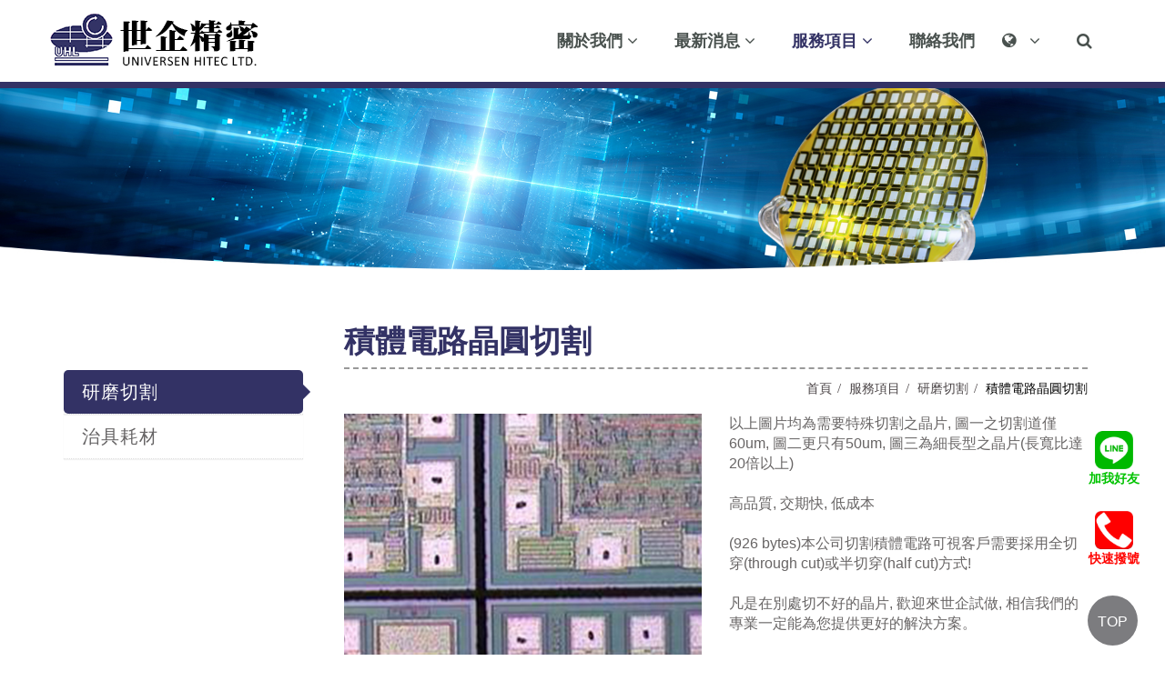

--- FILE ---
content_type: text/html; charset=utf-8
request_url: https://www.universen.com/tw/Products_detail/1144/%E7%A9%8D%E9%AB%94%E9%9B%BB%E8%B7%AF%E6%99%B6%E5%9C%93%E5%88%87%E5%89%B2
body_size: 19382
content:
<!DOCTYPE html>
<html dir="ltr" lang="zh-TW">
<head>
    <meta charset="utf-8">
    <meta name="viewport" content="width=device-width, initial-scale=1.0">
    <title>積體電路晶圓切割 | 世企精密</title>
    <meta name="keywords" content="積體電路晶圓切割">
    <meta name="description" content="積體電路晶圓切割">
    <!-- og 設定 -->
    <meta property="og:title" content="積體電路晶圓切割 | 世企精密" />
    <meta property="og:description" content="積體電路晶圓切割" />
    <meta property="og:site_name" content="積體電路晶圓切割 | 世企精密" />
    <meta property="og:type" content="website" />

    <link rel="apple-touch-icon" sizes="57x57" href="/frontdesk/img/icon/apple-icon-57x57.png">
    <link rel="apple-touch-icon" sizes="60x60" href="/frontdesk/img/icon/apple-icon-60x60.png">
    <link rel="apple-touch-icon" sizes="72x72" href="/frontdesk/img/icon/apple-icon-72x72.png">
    <link rel="apple-touch-icon" sizes="76x76" href="/frontdesk/img/icon/apple-icon-76x76.png">
    <link rel="apple-touch-icon" sizes="114x114" href="/frontdesk/img/icon/apple-icon-114x114.png">
    <link rel="apple-touch-icon" sizes="120x120" href="/frontdesk/img/icon/apple-icon-120x120.png">
    <link rel="apple-touch-icon" sizes="144x144" href="/frontdesk/img/icon/apple-icon-144x144.png">
    <link rel="apple-touch-icon" sizes="152x152" href="/frontdesk/img/icon/apple-icon-152x152.png">
    <link rel="apple-touch-icon" sizes="180x180" href="/frontdesk/img/icon/apple-icon-180x180.png">
    <link rel="icon" type="image/png" sizes="192x192" href="/frontdesk/img/icon/android-icon-192x192.png">
    <link rel="icon" type="image/png" sizes="32x32" href="/frontdesk/img/icon/favicon-32x32.png">
    <link rel="icon" type="image/png" sizes="96x96" href="/frontdesk/img/icon/favicon-96x96.png">
    <link rel="icon" type="image/png" sizes="16x16" href="/frontdesk/img/icon/favicon-16x16.png">
    <link rel="manifest" href="/frontdesk/img/icon/manifest.json">
    <meta name="msapplication-TileColor" content="#ffffff">
    <meta name="msapplication-TileImage" content="/frontdesk/img/icon/ms-icon-144x144.png">
    <meta name="theme-color" content="#ffffff">

    <link rel="stylesheet" href="/frontdesk/js/bootstrap/css/bootstrap.css">
    <link rel="stylesheet" href="/frontdesk/css/style.css">
    <link rel="stylesheet" href="/frontdesk/fonts/font-awesome/css/font-awesome.css">
    <link rel="stylesheet" href="/frontdesk/js/wow/animate.css">
    <!-- owl -->
    <link rel="stylesheet" type="text/css" href="/frontdesk/js/owlcarousel2/assets/owl.carousel.min.css">
    <link rel="stylesheet" type="text/css" href="/frontdesk/js/owlcarousel2/assets/owl.theme.default.css">
    <!-- wow -->
    <link rel="stylesheet" href="/frontdesk/js/wow/animate.css">
    

</head>
<body>
    <div class="right_link">
        <a class="m_line" target="_blank" href="#">
            <img src="/frontdesk/img/line.png">
            <p>加我好友</p>
        </a>
        <a class="m_call" target="_blank" href="#">
            <img src="/frontdesk/img/call.png">
            <p>快速撥號</p>
        </a>
    </div>
    <header>
    <nav id="main-navbar" class="navbar navbar-default navbar-fixed-top">
        <div class="container">
            <div class="row">
                <div class="col-lg-3 col-md-12 col-sm-12">
                    <div class="navbar-header">
                        <button type="button" class="navbar-toggle collapsed" data-toggle="collapse" data-target="#navbar" aria-expanded="false" aria-controls="navbar">
                            <span class="sr-only">Toggle navigation</span>
                            <span class="icon-bar"></span>
                            <span class="icon-bar"></span>
                            <span class="icon-bar"></span>
                        </button>
                        <a class="navbar-brand" href="/"><img src="/frontdesk/img/logo.png" class="logo-p"> </a>
                    </div>
                </div>
                <div class="col-lg-9 col-md-12 col-sm-12">
                    <div id="navbar" class="navbar-collapse collapse">
                        <ul class="nav navbar-nav navbar-right">
                            <li class="dropdown">
                                <a href="abm.html" class="dropdown-toggle" data-toggle="dropdown" role="button" aria-haspopup="true" aria-expanded="false">關於我們 <span class="fa fa-angle-down" aria-hidden="true"></span></a>
                                <ul class="dropdown-menu">
                                        <li><a href="https://www.universen.com/tw/About/46/公司簡介">公司簡介</a></li>
                                        <li><a href="https://www.universen.com/tw/About/47/世企優勢">世企優勢</a></li>
                                        <li><a href="https://www.universen.com/tw/About/48/維修服務">維修服務</a></li>
                                </ul>
                            </li>
                            <li class="dropdown">
                                <a href="newm.html" class="dropdown-toggle" data-toggle="dropdown" role="button" aria-haspopup="true" aria-expanded="false">最新消息 <span class="fa fa-angle-down" aria-hidden="true"></span></a>
                                <ul class="dropdown-menu">
                                        <li><a href="https://www.universen.com/tw/News/36/訊息公告">訊息公告</a></li>
                                        <li><a href="https://www.universen.com/tw/News/1/產業新知">產業新知</a></li>
                                </ul>
                            </li>
                            <li class="dropdown active">
                                <a href="pdtm.html" class="dropdown-toggle" data-toggle="dropdown" role="button" aria-haspopup="true" aria-expanded="false">服務項目 <span class="fa fa-angle-down" aria-hidden="true"></span></a>
                                <ul class="dropdown-menu">
                                        <li><a href="https://www.universen.com/tw/Products/1/研磨切割">研磨切割</a></li>
                                        <li><a href="https://www.universen.com/tw/Products/3/治具耗材">治具耗材</a></li>
                                </ul>
                            </li>
                            <li><a href="/tw/Contact">聯絡我們</a></li>
                            <li class="nav-ti dropdown">
                                <a href="#" class="dropdown-toggle nav-a" data-toggle="dropdown" role="button" aria-haspopup="true" aria-expanded="false"><span><i class="fa fa-globe" aria-hidden="true"></i></span><span class="fa fa-angle-down icon-s"></span></a>
                                <ul class="dropdown-menu" aria-labelledby="Language">
                                    <li><a href="/">繁體中文</a></li>
                                    <li><a href="/en/Index">English</a></li>
                                </ul>
                            </li>
                            <li>
                                <a href="/tw/Search">
                                    <i class="fa fa-search"></i>
                                </a>
                            </li>
                        </ul>
                    </div>
                </div>
            </div>
        </div>
    </nav>
</header>


    


<section>
    <img src="/frontdesk/img/in-banner.jpg">
</section>
<section class="pdt-p">
    <div class="container">
        <div class="row">
            <div id="sidebar" class="aside col-md-3 col-sm-3 hidden-xs">
                <div id="side_menu">
                    <ul class=" nav nav-list" id="accordion" role="tablist" aria-multiselectable="true">
                            <li class="panel dropdown active"><a href="https://www.universen.com/tw/Products/1/研磨切割">研磨切割</a></li>
                            <li class="panel dropdown "><a href="https://www.universen.com/tw/Products/3/治具耗材">治具耗材</a></li>
                    </ul>
                </div>
            </div>
            <div class="col-md-9 col-sm-9 col-xs-12">
                <div class="col-md-12 col-sm-12 col-xs-12">
                        <h1 class="page-ti">積體電路晶圓切割</h1>
                        <ol class="breadcrumb">
                            <li><a href="/">首頁</a></li>
                            <li><a href="/tw/Products">服務項目</a></li>
                            <li><a href="/tw/Products/1/研磨切割">研磨切割</a></li>
                            <li class="active">積體電路晶圓切割</li>
                        </ol>
                </div>
                <div class="col-lg-6 col-md-12 col-sm-12 col-xs-12">
                    <div id="carousel" class="carousel slide" data-ride="carousel">
                        <div class="carousel-inner">
                                <div class="item active">
                                    <img src="/img/c65944d0-c35d-4345-a20c-16803bf11b8d.jpg">
                                </div>
                                <div class="item ">
                                    <img src="/img/568ba410-5447-4594-9952-20c7a1137cb2.jpg">
                                </div>
                                <div class="item ">
                                    <img src="/img/34d46306-066c-4495-9095-edb7620b5efa.jpg">
                                </div>
                        </div>
                    </div>
                    <div class="clearfix" style="margin-bottom: 20px;">
                        <div id="thumbcarousel" class="carousel slide" data-interval="false">
                            <div class="carousel-inner">
                                <div class="item active">



                                        <div data-target="#carousel" data-slide-to="0" class="thumb"><img src="/img/c65944d0-c35d-4345-a20c-16803bf11b8d.jpg"></div>
                                        <div data-target="#carousel" data-slide-to="1" class="thumb"><img src="/img/568ba410-5447-4594-9952-20c7a1137cb2.jpg"></div>
                                        <div data-target="#carousel" data-slide-to="2" class="thumb"><img src="/img/34d46306-066c-4495-9095-edb7620b5efa.jpg"></div>
                                </div>
                            </div>
                        </div>
                    </div>
                </div>
                    <div class="col-lg-6 col-md-12 col-sm-12 col-xs-12">
                        <p>以上圖片均為需要特殊切割之晶片, 圖一之切割道僅60um, 圖二更只有50um, 圖三為細長型之晶片(長寬比達20倍以上)<br />
<br />
高品質, 交期快, 低成本<br />
<br />
(926 bytes)本公司切割積體電路可視客戶需要採用全切穿(through cut)或半切穿(half cut)方式!<br />
<br />
凡是在別處切不好的晶片, 歡迎來世企試做, 相信我們的專業一定能為您提供更好的解決方案。<br />
<br />
切割尺寸可達 200x200um, 切割道寬度可窄至40um!<br />
<br />
針對細長型的晶片, 世企也有多年的經驗, 可幫您解決斜切Slant cut等問題!<br />
<br />
建議方案：<br />
<br />
全切穿方式適用單價較高, 品質及可靠度要求較高之晶片, 且後段制程在臺灣完成者,<br />
如 Multi-Chip-Module。<br />
<br />
半切穿方式適用單價較低, 品質及可靠度要求較低之晶片, 且後段制程在香港或大陸完成者,<br />
如 Consumer IC。
<ul>
	<li>半切穿產能: 100kkpcs/month; 全切穿產能: 15KKpcs/month(以每盤250格晶片為准)。</li>
	<li>臺灣, 香港或大陸均可交貨!</li>
	<li>合理的價格讓您的產品更具競爭力!</li>
	<li>切割完成之晶圓可留置於藍色膠膜及框架(Tape Frame)上, 以便直接送入下一個制程(Die Attach / Die Bonding)</li>
	<li>晶粒放置於抗靜電之晶粒盤(Chip Tray / Waffle Pack)中, 以防靜電之包裝方式送回!</li>
	<li>MCM及COB(Assembly A1)的最佳夥伴<span style="color:#ff0000;"><span style="font-size:16px;"></span></span></li>
</ul>
</p>
                    </div>
                <div class="col-md-12 col-sm-12 col-xs-12 text-right">
                    <a href="javascript:history.back()" class="btn btn-ii"><i class="fa fa-arrow-left"></i>返回上一頁</a>
                </div>
            </div>
        </div>
    </div>
</section>

    <section class="pdt-p2">
        <div class="container">
            <div class="row">
                <div class="col-md-12 col-sm-12 col-xs-12">
                    <h1 class="page-ti">產品精選</h1>
                </div>
                <div class="col-md-12 col-sm-12 col-xs-12">
                    <div class="carousel slide media-carousel" id="media">
                        <div class="carousel-inner">

                                <div class="item  active">
                                        <div class="col-md-4 col-sm-6 col-xs-12" style="margin-top: 30px">
                                            <div class="single-project-item">
                                                <a href="https://www.universen.com/tw/Products_detail/1143/半導體矽晶圓研磨">
                                                    <img src="/images/pdt2/半導體矽晶圓研磨1.jpg" alt="半導體矽晶圓研磨">
                                                    <div class="detail-box">
                                                        <h3> 半導體矽晶圓研磨</h3>
                                                    </div>
                                                </a>
                                            </div>
                                        </div>
                                        <div class="col-md-4 col-sm-6 col-xs-12" style="margin-top: 30px">
                                            <div class="single-project-item">
                                                <a href="https://www.universen.com/tw/Products_detail/1145/二極體晶片切割">
                                                    <img src="/images/pdt2/二極體晶片切割.jpg" alt="二極體晶片切割">
                                                    <div class="detail-box">
                                                        <h3> 二極體晶片切割</h3>
                                                    </div>
                                                </a>
                                            </div>
                                        </div>
                                </div>
                        </div>
                        <a data-slide="prev" href="#media" class="left carousel-control c2-l">‹</a>
                        <a data-slide="next" href="#media" class="right carousel-control c2-r">›</a>
                    </div>
                </div>
            </div>
        </div>
    </section>








    <footer class="index-ft">
        <div class="container">
            <div class="row">
                <div class="col-md-12 col-sm-12 col-xs-12">
                    <ul class="list-inline">
                        <li>電話：+886-3-3769801</li>
                        <li>/</li>
                        <li>Email：<a href="mailto:clement_yeh@universen.com.tw" class="link-dark"> clement_yeh@universen.com.tw</a></li>
                        <li>/</li>
                        <li>地址：334桃園市八德區成功街316號</li>
                    </ul>
                </div>
                <div class="col-md-12 col-sm-12 col-xs-12">
                    <p class="text-center ft-Copyright">Copyright © 2020 All Rights Reserved by 世企精密股份有限公司</p>
                </div>
            </div>
        </div>
    </footer>
    <a href="#" class="scrollToTop" title="Go Top" style="display: inline;">
        <p class="top-text">TOP</p>
    </a>
    <script src="/frontdesk/js/jquery.min.js"></script>
    <script src="/frontdesk/js/jquery.scrollup.js"></script>
    <script src="/frontdesk/js/bootstrap/js/bootstrap.min.js"></script>
    <script type="text/javascript">
        $(function () {
            $('.dropdown').hover(function () {
                $(this).addClass('open');
            },
                function () {
                    $(this).removeClass('open');
                });
        });
    </script>
    <script type="text/javascript">
        $(window).scroll(function () {
            var sc = $(window).scrollTop()
            if (sc > 150) {
                $("#main-navbar").addClass("navbar-scroll")
            } else {
                $("#main-navbar").removeClass("navbar-scroll")
            }
        });
    </script>
    <script type="text/javascript">
        $(".hover").mouseleave(
            function () {
                $(this).removeClass("hover");
            }
        );
    </script>
    <script src="/frontdesk/js/wow/wow.js"></script>
    <script src="/frontdesk/js/wow/wow.min.js"></script>
    <script type="text/javascript">
        var wow = new WOW({
            boxClass: 'wow',
            animateClass: 'animated',
            offset: 0,
            mobile: true,
            live: true
        });
        wow.init();
    </script>
    <script src="/frontdesk/js/owlcarousel2/owl.carousel.min.js"></script>
    <script type="text/javascript">
        $('.owl-carousel').owlCarousel({
            loop: true,
            margin: 30,
            dots: true,
            nav: false,
            responsiveClass: true,
            responsive: {
                0: {
                    items: 2,
                    margin: 10,
                    stagePadding: 20,
                },
                600: {
                    items: 3,
                    margin: 20,
                    stagePadding: 50,
                },
                1000: {
                    items: 4
                }
            }
        });
    </script>
    <script type="text/javascript">
        // Scroll to top
        $(document).ready(function () {
            //Check to see if the window is top if not then display button
            $(window).scroll(function () {
                if ($(this).scrollTop() > 100) {
                    $('.scrollToTop').fadeIn();
                } else {
                    $('.scrollToTop').fadeOut();
                }
            });
            //Click event to scroll to top
            $('.scrollToTop').click(function () {
                $('html, body').animate({ scrollTop: 0 }, 800);
                return false;
            });
        });
    </script>
    <script src='https://www.google.com/recaptcha/api.js'></script>

<!-- Global site tag (gtag.js) - Google Analytics -->
<script async src="https://www.googletagmanager.com/gtag/js?id=G-TPZLBLWT1X"></script>
<script>
  window.dataLayer = window.dataLayer || [];
  function gtag(){dataLayer.push(arguments);}
  gtag('js', new Date());

  gtag('config', 'G-TPZLBLWT1X');
</script>
    
</body>

</html>


--- FILE ---
content_type: text/css
request_url: https://www.universen.com/frontdesk/css/style.css
body_size: 21583
content:
body {
    color: #686565;
    margin: 0;
    padding: 0;
    font-size: 16px;
    font-family: "微軟正黑體", "Microsoft JhengHei", sans-serif;
    overflow-x: hidden;
}

a {
    color: #8d8d8d;
    background: transparent;
    text-decoration: none;
}

a:hover,
a:focus {
    color: #494848;
    text-decoration: none;
}

img {
    border: 0;
    padding: 0;
    margin: 0;
    vertical-align: middle;
    width: 100%;

}



/* ------Header------ */
#main-navbar {
    position: relative;
}

.navbar-brand img {
    margin-top: 5px;
}


@media (min-width:1199px) {
    .logo-p {
        width: auto;
    }
}

@media (min-width: 991px) and (max-width: 1199px) {
    .logo-p {
        width: auto;
        margin: 10px 0;
    }

    .navbar .navbar-nav li a {
        padding-right: 0px;
        margin: 0;
    }

    .navbar>.container .navbar-brand,
    .navbar>.container-fluid .navbar-brand {
        padding-left: 370px;
    }

    .navbar-default .navbar-collapse {
        padding-right: 130px;
    }

    .navbar-default .navbar-form {
        padding: 8px 0 10px 15px;
        margin: 0;
    }

    .navbar .navbar-nav li a {
        padding: 15px 10px;
        margin: 0;
    }

    .navbar-nav>li>.dropdown-menu>li>a {
        padding: 10px;
        margin: 0;
    }
}

@media (min-width: 767px) and (max-width: 991px) {
    .logo-p {
        width: auto;
    }

    .navbar .navbar-nav li a {
        padding-right: 0px;
        padding-left: 5px;
    }

    .navbar>.container .navbar-brand,
    .navbar>.container-fluid .navbar-brand {
        padding-left: 265px;
    }

    .navbar-default .navbar-collapse {
        padding-right: 20px;
    }

    .navbar-default .navbar-form {
        padding: 8px 0 10px 5px;
        margin: 0;
    }

    .navbar .navbar-nav li a {
        padding: 15px 15px 15px 0;
        margin: 0;
    }

    .navbar-nav>li>.dropdown-menu>li>a {
        padding: 10px;
        margin: 0;
    }
}

@media (max-width: 767px) {
    .logo-p {
        width: 180px;
        margin: 0 0 0 30px;
    }

    .navbar-brand img {
        margin: 12px 0 0;
    }

    .navbar-brand {
        padding: 0 0 0 30px;
    }

    .navbar-header {
        height: 88px;
    }

    .navbar .navbar-nav li a {
        margin: 0;
        padding: 10px;
    }

    .navbar-default .navbar-nav .open .dropdown-menu>li>a:hover {
        background-color: #333265;
        color: #fff;
    }
}

.navbar {
    margin-bottom: 0;
    background-color: #fff;
    border-bottom: 7px solid #333265;
}

.navbar-toggle {
    margin-top: 27px;
}

.nav>li>a {
    position: relative;
    display: block;
    padding: 15px 15px;
    margin: 20px 0;
}

.navbar .navbar-nav li a {
    font-size: 18px;
    text-transform: uppercase;
    color: #49514e;
    transition: all 0.2s ease-out;
    font-weight: 600;
}

.navbar-default .navbar-nav>li>a:hover,
.navbar-default .navbar-nav>li>a:focus {
    color: #333265;
    background-color: #fff;
}

.navbar-default .navbar-nav>.open>a,
.navbar-default .navbar-nav>.open>a:hover,
.navbar-default .navbar-nav>.open>a:focus {
    color: #333265;
    background-color: #fff;
}

.navbar-default .navbar-nav>.active>a,
.navbar-default .navbar-nav>.active>a:hover,
.navbar-default .navbar-nav>.active>a:focus {
    color: #333265;
    background-color: #fff;
}

.dropdown-menu {
    position: absolute;
    top: 100%;
    left: 0;
    z-index: 0;
    display: none;
    float: left;
    min-width: 160px;
    padding: 0;
    margin: 0;
    font-size: 14px;
    text-align: left;
    list-style: none;
    background-color: #fafafa;
    -webkit-background-clip: padding-box;
    background-clip: padding-box;
    border: 1px solid #ccc;
    border: 1px solid rgba(0, 0, 0, .15);
    border-radius: 4px;
    -webkit-box-shadow: 0 6px 12px rgba(0, 0, 0, .175);
    box-shadow: 0 6px 12px rgba(0, 0, 0, .175);
}

.navbar-default .navbar-nav .open .dropdown-menu>li>a {
    display: block;
    padding: 5px 10px;
    clear: both;
    font-weight: normal;
    line-height: 1.42857143;
    white-space: nowrap;
}

.dropdown-menu>li>a:hover,
.dropdown-menu>li>a:focus {
    color: #ffffff;
    text-decoration: none;
    background-color: #333265;
}

@media (min-width: 768px) {
    .navbar-right .dropdown-menu {
        right: auto;
        left: 0;
    }

    .navbar-right .dropdown-menu-left {
        right: auto;
        left: 0;
    }
}

.navbar-brand {
    font-size: 25px;
    transition: all 0.2s ease-out;
}

.navbar-scroll {
    opacity: 1;
}

#top-social-menu {
    display: none;
}

.icon-s {
    margin-left: 5px;
}


@media (min-width: 768px) {
    .navbar-brand {
        font-size: 28px;
        padding: 0;
        height: 90px;
        line-height: 80px;
    }

    #top-social-menu {
        display: initial;
    }

    /* Navbar when scrolled */

    .navbar-scroll {
        height: 70px;
    }

    .navbar-scroll #top-social-menu {
        display: none;
        transition: all 0.2s ease-out;
    }

    .navbar-scroll .navbar-brand {
        height: 80px;
        line-height: 80px;
    }

    .navbar-scroll .navbar-brand img {
        margin: 0;
        margin-top: 5px;
    }

    .navbar-scroll .navbar-nav>li>a {
        opacity: 1;
        padding: 15px;
        margin: 10px 0;
    }
}



/* # Hover Link Effect
================================ */
@media (min-width: 768px) {
    .navbar-nav>li>a::after {
        position: absolute;
        top: 80%;
        left: 0;
        width: 100%;
        height: 1px;
        background: #fff;
        content: '';
        opacity: 0;
        transition: height 0.3s, opacity 0.3s, transform 0.3s;
        transform: translateY(-10px);
    }

    .navbar-nav>li>a:hover::after,
    .navbar-nav>li>a:focus::after {
        height: 2px;
        opacity: 1;
        transform: translateY(0px);
    }
}

/*搜尋*/
.navbar-form {
    position: relative;
    padding: 15px 0 15px 15px;
    margin: 15px 0;

}

.navbar-form i {
    font-size: 20px;
    position: absolute;
    top: 50%;
    right: 10px;
    margin-top: -10px;
}

.navbar-form .form-control {
    padding-right: 30px;
    outline: none;
}

.navbar-form .form-control:focus {
    box-shadow: #333265 0px 0px 5px;
    border-color: #333265;
}

/*------ end ------*/


/* ------首頁------- */
/* 服務項目 */
.index-pdt {
    padding: 50px 0;
}

.index-pdt h1 {
    text-align: center;
    margin: 0 0 40px;
    font-weight: bold;
    color: #333265;
}

.p-box {
    margin: 15px 0 30px;
    background-color: #fafafa;
    border-top: 1px solid #f3f3f3;
    border-bottom: 1px solid #f3f3f3;
    box-shadow: 0px 0px 10px 2px rgb(218, 218, 218);
    -webkit-border-radius: 3px;
    -moz-border-radius: 3px;
    border-radius: 5px;
}

.p-box .body {
    padding: 15px;
}

.p-box .body h3 {
    margin-top: 0;
    text-align: center;
    font-weight: bold;
}

.body p {
    overflow: hidden;
    text-overflow: ellipsis;
    display: -webkit-box;
    -webkit-line-clamp: 2;
    -webkit-box-orient: vertical;
}

.hr1 {
    margin-top: 10px;
    margin-bottom: 10px;
    border: 0;
    border-top: 2px solid #eee;
}


@media (min-width: 1200px) {
    .p-hover-img {
        /*height: 200px;*/
        overflow: hidden;
    }
}

@media (min-width: 991px)and (max-width: 1199px) {
    .p-hover-img {
        /*height: 150px;*/
        overflow: hidden;
    }
}

@media (min-width: 768px)and (max-width: 991px) {
    .p-hover-img {
        /*height: 175px;*/
        overflow: hidden;
    }
}

@media (max-width: 757px) {
    .p-hover-img {
        /*height: 120px;*/
        overflow: hidden;
    }
}

.p-hover-img img {
    transition: transform .2s ease;
    height: 100%;
    width: 100%;
    display: block;
    margin: auto;
}

.p-hover-img:hover img {
    transform: scale(1.2);
    opacity: 0.7;
}


/* 關於我們 */
.in-ab {
    background-image: url("../img/ab-bg2.jpg");
    height: auto;
    padding: 50px 0;
    -moz-background-size: cover;
    -webkit-background-size: cover;
    -o-background-size: cover;
    background-size: cover;

}

.in-ab p {
    color: #fff;
    font-size: 18px;
}

.in-ab-box p {
    float: left;
}

.in-ab-t {
    margin: 30px 0 40px;
    text-align: center;
    color: #fff;
}

/* footer */
.index-ft {
    background: #cfcccc;
    padding: 15px 0;
    /*display: inline-block;*/
    vertical-align: middle;
    text-align: center;
    border-top: 3px solid #a6a6a6;
}

.index-ft img {
    width: 200px;
}

.list-inline {
    margin: 10px 0 0;
}

.list-inline>li {
    display: inline-block;
    color: #000;
    margin: 5px 0;
    font-size: 18px;
    font-weight: bold;
}

.link-dark {
    color: #000;
    text-decoration: none !important;
}

.link-dark:hover,
.link-dark:focus {
    color: #333 !important;
    text-decoration: none !important;
}

/*copyright*/
.ft-Copyright {
    color: #000;
    font-weight: bold;
    font-size: 18px;
    margin-top: 5px;
}

/* ------end------ */


/*------ ab ------*/
.ab-p {
    padding: 40px 0;
}

/*側選單*/
#sidebar {
    margin-top: 70px !important;
}

/*#side_menu .nav-header {
    font-size: 24px;
    padding: 10px 15px;
    border: 2px solid #333265;
    margin-bottom: 2px;
    color: #000;
    background: #fff;
    border-radius: 5px;
}*/

#side_menu ul li {
    border-radius: 0;
    margin: 0;
    border-bottom: 1px #ddd dotted;
    border-top: none;
    border-left: none;
    border-right: none;
    background: none;
}

#side_menu li a {
    letter-spacing: 1px;
    padding: 10px 20px 10px;
    position: relative;
    border-radius: 5px;
    -webkit-border-radius: 5px;
    margin: 0;
    font-size: 20px;
    color: #666465;
}

#side_menu li.active a {
    background: #333265;
    color: #FFF;
    margin: 0;
    font-size: 20px;
}

#side_menu li.active a::before,
#side_menu li:hover a::before {
    position: absolute;
    content: '';
    width: 0;
    height: 0;
    border-style: solid;
    border-width: 8px 0 8px 8px;
    border-color: transparent transparent transparent #333265;
    top: 50%;
    left: 100%;
    transform: translateY(-50%);
    -webkit-transform: translateY(-50%);
    -moz-transform: translateY(-50%);
    -ms-transform: translateY(-50%);
    -o-transform: translateY(-50%);
}

#side_menu li:first-child a {
    margin-top: 0;
}

#side_menu li.selected a,
#side_menu li:hover a {
    background: #333265;
}

#side_menu li:hover a,
#side_menu li:hover a span,
#side_menu li#side_menu a,
#side_menu li#side_menu a span {
    color: #FFF;
}


/*麵包屑*/
.breadcrumb {
    background-color: transparent;
    -webkit-border-radius: 0;
    -moz-border-radius: 0;
    border-radius: 0;
    padding: 0 0 8px 0;
    margin-bottom: 10px;
    font-size: 12px;
    text-align: right;
}

.breadcrumb>li>a {
    color: #4b4547;
    font-size: 14px;
}

.breadcrumb .active {
    color: #000;
    font-size: 14px;
}

.breadcrumb>li+li:before {
    font-family: "FontAwesome";
    font-size: 15px;
    padding-left: 3px;
    color: #4b4547;
}

/* 內頁標題 */
.page-ti {
    border-bottom: 2px dashed #999;
    padding-bottom: 10px;
    color: #333265;
    font-weight: bold;
    font-size: 34px;
}

@media (max-width: 751px) {
    .page-ti {
    font-size: 32px;
}

.breadcrumb>li>a {
    font-size: 12px;
}

.breadcrumb .active {
    font-size: 12px;
}
}

/*------ end ------*/


/*------ pdt ------*/
.fb-single {
    margin-bottom: 30px;
    border-radius: 5px;
    box-shadow: 0 0 5px rgba(0, 0, 0, 0.2);
}

.fb-single figure {
    margin: 0;
    overflow: hidden;
}

.fb-single figure img {
    -webkit-transition: 0.3s ease;
    -o-transition: 0.3s ease;
    transition: 0.3s ease;
}

.fb-single .boat-info {
    padding: 5px;
    border-bottom: 5px solid #333265;
}

.fb-single .boat-info h3 {
    margin-top: 5px;
    text-align: center;
}

.fb-single .boat-info h3 a {
    color: inherit;
    font-weight: bold;
    font-size: 18px;
}

.fb-single .boat-info ul {
    margin-bottom: 0;
}

.fb-single .boat-info ul li {
    padding-bottom: 5px;
}

.fb-single .boat-info ul li:last-child {
    padding-bottom: 0;
}

.fb-single .boat-info ul li i {
    display: inline-block;
    padding-right: 5px;
    color: #333265;
}

.fb-single:hover {
    -webkit-box-shadow: 0 0 20px rgba(0, 0, 0, 0.4);
    box-shadow: 0 0 20px rgba(0, 0, 0, 0.4);
}

.fb-single:hover img {
    -webkit-transform: scale(1);
    -ms-transform: scale(1);
    transform: scale(1);
}

.fb-single:hover h3 a {
    color: #333265;
}
/*------ end ------*/


/*------ pdt-detail ------*/
.pdt-p {
    padding: 40px 0;
}

.item .thumb {
    width: 25%;
    cursor: pointer;
    float: left;
    padding: 3px;
}

.item .thumb img {
    width: 100%;
    padding: 3px;
    border: 1px solid #bab7b7;
    border-radius: 4px;
}

.item img {
    width: 100%;
}

/*btn*/
.btn-warning {
    color: #666151;
    background-color: #333265;
    border-color: #333265;
}

.btn-warning:focus{
    color: #fff;
    background-color: #504e87;
    border-color: #504e87;
}

.btn-warning:hover {
    color: #fff;
    background-color: #504e87;
    border-color: #504e87;
}

/* 精選作品 */
.pdt-p2{
    padding: 0 0 40px;
}

.media-carousel {
    margin-bottom: 0;
    padding: 0 40px 30px 40px;
    margin-top: 10px;
    box-shadow: 0px 0px 10px 2px rgb(218, 218, 218);
}

/* Previous button  */
.media-carousel .carousel-control.left {
    left: -21px;
    background-image: none;
    background: #FFFFFF;
    border: 2px solid #333265;
    border-radius: 23px 23px 23px 23px;
    height: 40px;
    width: 40px;
    top: 50%;
}

.c2-l {
    color: #333265;
}

.media-carousel .carousel-control.left.active,
.media-carousel .carousel-control.left.hover,
.media-carousel .carousel-control.left.focus,
.media-carousel .carousel-control.left:active,
.media-carousel .carousel-control.left:hover,
.media-carousel .carousel-control.left:focus {
    background: #333265;
}

/* Next button  */
.media-carousel .carousel-control.right {
    right: -21px !important;
    background-image: none;
    background: #fff;
    border: 2px solid #333265;
    border-radius: 23px 23px 23px 23px;
    height: 40px;
    width: 40px;
    top: 50%;
}

.c2-r {
    color: #333265;
}

.media-carousel .carousel-control.right.active,
.media-carousel .carousel-control.right.hover,
.media-carousel .carousel-control.right.focus,
.media-carousel .carousel-control.right:active,
.media-carousel .carousel-control.right:hover,
.media-carousel .carousel-control.right:focus {
    background: #333265;
}

/* Changes the position of the indicators */
.media-carousel .carousel-indicators {
    right: 50%;
    top: auto;
    bottom: 0px;
    margin-right: -19px;
}

/* Changes the colour of the indicators */
.media-carousel .carousel-indicators li {
    background: #c0c0c0;
}

.media-carousel .carousel-indicators .active {
    background: #333333;
}

.single-project-item {
    border: 1px solid #c3bfbf;
    box-shadow: 0 5px 7px #999999;
    border-radius: 3px;
}

.single-project-item a:hover img {
    opacity: 0.8;
}

.detail-box {
    padding: 10px;
    text-align: center;
}

.detail-box h3 {
    color: #333265;
    font-size: 18px;
    font-weight: bold;
}

.detail-box p {
    font-size: 14px;
    overflow: hidden;
    text-overflow: ellipsis;
    display: -webkit-box;
    -webkit-line-clamp: 3;
    -webkit-box-orient: vertical;
}

/*------ end ------*/


/*------ news ------*/
.index-news2 {
    background-color: #fff;
    padding: 10px;
    border: 1px solid #666465;
    margin-bottom: 15px;
    border-left: 5px solid #333265;
    border-radius: 15px;
}

.index-news2:hover {
    background-color: #333265;
}

.index-news2 p {
    color: #575555;
    margin: 0px;
    font-size: 18px;
}

.index-news2 span {
    float: left;
    font-weight: bold;
}

.index-news2:hover p {
    color: #fff;
}

.pr-10 {
    padding-right: 10px;
    float: right;
    margin-top: 15px;
}

.index-news2:hover .pr-10 {
    color: #fff;
}

/*------ end ------*/


/*------ -news-detail ------*/
.news-s {
    padding: 40px 0;
}

.news-list2 {
    width: 100%;
    display: inline-block;
    border-bottom: 1px dashed #cccccc;
    display: flex;
    align-items: center;
    padding: 20px 0;
}

.news-list2 a:hover {
    color: #333;
}

.news-list2 h4 {
    letter-spacing: 1px;
}

.news-list2 span {
    margin-right: 20px;
    letter-spacing: 3px;
    font-size: 14px;
    border: 1px solid #70b846;
    background: #70b846;
    padding: 5px 10px;
    border-radius: 15px;
    color: #fff;
}

.news-list2 p {
    padding: 10px 0;
    margin-bottom: 0;
}

.news-s img {
    width: 100%;
    margin-bottom: 20px;
}

/*------ end ------*/


/* 頁碼 */
ul.pagination,
ul.pager {
    margin: 20px 0 40px;
    text-align: left;
}

ul.pagination li {
    padding: 0;
    margin: 0 5px 0 0;
    border-bottom: none;
    display: inline-block;
    -webkit-border-radius: 0px;
    -moz-border-radius: 0px;
    border-radius: 0px;
}

ul.pagination li>a,
.pagination>li:first-child>a,
.pagination>li:last-child>a,
ul.pager li>a {
    text-align: center;
    padding: 0;
    height: 40px;
    width: 40px;
    border: 1px solid #9c9a9a;
    line-height: 39px;
    background-color: #9c9a9a;
    color: #ffffff;
    display: inline-block;
    -webkit-border-radius: 100%;
    -moz-border-radius: 100%;
    border-radius: 100%;
}


ul.pagination li>a:hover,
ul.pagination li>a:focus {
    background-color: transparent;
    color: #ffffff;
    background-color: #333265;
    border-color: #333265;
}

ul.pagination li.active a,
.pagination>.active>a:hover,
.pagination>.active>a:focus {
    color: #ffffff;
    background-color: #333265;
    border-color: #333265;
}


/* 返回上一頁 */
.text-right {
    margin: 20px 0 0;
}

.btn {
    border: 2px solid #333265;
    color: #fff;
    padding: 5px 10px;
    font-size: 16px;
    cursor: pointer;
    letter-spacing: 1px;
    position: relative;
}

.btn-primary {
    background-color: #333265;
}

.btn-primary:hover {
    background-color: #464589;
}

.text-right a:hover {
    font-weight: bold;
    background: #333265;
    color: #fff;
    border-radius: 5px;
    -webkit-transition: all 0.3s ease-in-out;
    -moz-transition: all 0.3s ease-in-out;
    -o-transition: all 0.3s ease-in-out;
    -ms-transition: all 0.3s ease-in-out;
    transition: all 0.3s ease-in-out;
}

.btn-ii {
    background: #fff;
    color: #333265;
}
/*------ end ------*/


/*------ contact ------*/
.con-p {
    padding: 40px 0 0;
    background-color: #fafafa;
}

.form-s {
    box-shadow: 0 0 5px rgba(0, 0, 0, 0.3);
    padding-top: 20px;
    background-color: #fff;
}

.form-group {
    padding-left: 0;
}

.cont {
    padding: 20px 20PX;
    margin-bottom: 20px;
}

.cont h3 {
    font-size: 30px;
    font-weight: bold;
    margin-top: 10PX;
    color: #333265;
}

.cont h4 {
    font-size: 18px;
    margin: 10px 0 30px 3px;
    color: #333265;
}

.cont-title {
    font-size: 18px;
    color: #000;
    margin: 20px 0;
    border-bottom: 1px solid #d2d0d0;
    padding-bottom: 8px;
}

.cont-title2 {
    font-size: 18px;
    color: #000;
    margin: 20px 0;
    padding-bottom: 8px;
    padding-left: 5PX;
}

.fa {
    margin-right: 10px;
}

.con-btn{
     margin-top: 25px;
}

@media (max-width: 751px) {
.con-btn{
     margin: 5px 0 20px;
}
}

/*------ end ------*/


/*------ Menulist ------*/

.Menulist {
    clear: both;
    min-height: 500px;
}

.Menulist ul {
    margin: 0px;
    padding: 0px;
}

@media (min-width: 769px) {
    .Menulist ul li {
        margin: 0px 20px 10px 0px;
        width: 48%;
        float: left;
        list-style-type: none;
        padding-bottom: 10px;
    }
}

@media (max-width: 768px) {
    .Menulist ul li {
        margin: 0px 20px 10px 0px;
        width: 100%;
        float: left;
        list-style-type: none;
        padding-bottom: 10px;
    }
}

.Menulist ul li:nth-child(2n) {
    margin: 0px 0px 10px;
    float: right;
}

.Menulist ul li a {
    background-position: 15px 12px;
    padding: 10px 15px 10px 35px;
    border: 1px solid rgb(168, 166, 165, 1);
    border-image: none;
    display: block;
    background-repeat: no-repeat;
    color: #fff;
    font-size: 18px;
    -webkit-border-radius: 19px;
    -moz-border-radius: 19px;
    border-radius: 5px;
    box-shadow: 2px 3px 2px rgba(0, 0, 0, 0.1);
    -webkit-transition: all 0.3s ease-in-out;
    -moz-transition: all 0.3s ease-in-out;
    -o-transition: all 0.3s ease-in-out;
    transition: all 0.3s ease-in-out;
    background-color: #333265;
}

.Menulist ul li a:hover {
    color: #fff;
    text-decoration: none;
    opacity: 0.9;
}

/*------ end ------*/


/*------ GO TOP ------*/
.scrollToTop {
    background: #7c7c7f;
    width: 55px;
    height: 55px;
    text-align: center;
    position: fixed;
    bottom: 10px;
    right: 30px;
    display: none;
    z-index: 99;
    border-radius: 50%;
    -webkit-border-radius: 50%;
    -moz-border-radius: 50%;
}

.scrollToTop:hover {
    text-decoration: none;
    opacity: 0.8;
}

.scrollToTop .scrollarrow {
    width: 0;
    height: 0;
    border-style: solid;
    border-width: 0 10px 15px 10px;
    border-color: transparent transparent #303030;
    display: block;
    margin: 10px auto 0;
}

.top-text {
    margin: 18px 5px;
    color: #fff;
}

.top-text:hover {
    text-decoration: none;
}

/*------ end ------*/


/*------ right_link ------*/
.right_link {
    position: fixed;
    bottom: 50px;
    right: 2%;
    z-index: 99;
    width: 60px;
    text-align: center;
    font-weight: bold;
}

.right_link a {
    text-align: center;
    display: inline-block;
    margin-bottom: 1em;
}

.right_link a p {
    font-size: 14px;
    text-align: center;
}

.m_line p {
    color: #00c300;
}

.m_call p {
    color: #ff0400;
    margin-bottom: 30px;
}

.right_link img {
    width: 70%;
}

/*------ end ------*/